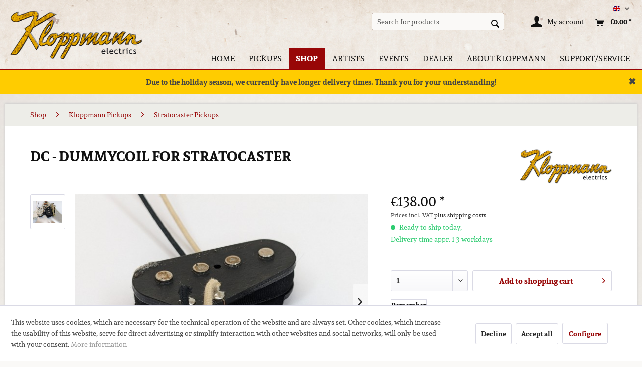

--- FILE ---
content_type: text/html; charset=UTF-8
request_url: https://www.kloppmann-electrics.com/en/dc-dummycoil-for-stratocaster.html
body_size: 14755
content:
<!DOCTYPE html> <html class="no-js" lang="en" itemscope="itemscope" itemtype="https://schema.org/WebPage"> <head> <meta charset="utf-8"> <meta name="author" content="Kloppmann Electrics" /> <meta name="robots" content="index,follow" /> <meta name="revisit-after" content="15 days" /> <meta name="keywords" content="is, as, Thomas, sounds., The, then, to, with, my, Dummy, DC, materially reduced., tone, more, stable, and smoother, which, hugely, beneficial, in high-gain" /> <meta name="description" content="Thomas Blug was instrumental in my decision to develop my own Dummy Coil (DC). So what is a Dummy Coil? Well, I´ll have to get a little technical now…" /> <meta property="og:type" content="product" /> <meta property="og:site_name" content="Kloppmann Electrics" /> <meta property="og:url" content="https://www.kloppmann-electrics.com/en/dc-dummycoil-for-stratocaster.html" /> <meta property="og:title" content="DC - Dummycoil for Stratocaster" /> <meta property="og:description" content="Thomas Blug was instrumental in my decision&amp;nbsp;to develop my own Dummy Coil&amp;nbsp;(DC). So what is a Dummy Coil? Well,&amp;nbsp;I´ll have to get a…" /> <meta property="og:image" content="https://www.kloppmann-electrics.com/media/image/20/b9/4c/DCT.jpg" /> <meta property="product:brand" content="Kloppmann Electrics" /> <meta property="product:price" content="138,00" /> <meta property="product:product_link" content="https://www.kloppmann-electrics.com/en/dc-dummycoil-for-stratocaster.html" /> <meta name="twitter:card" content="product" /> <meta name="twitter:site" content="Kloppmann Electrics" /> <meta name="twitter:title" content="DC - Dummycoil for Stratocaster" /> <meta name="twitter:description" content="Thomas Blug was instrumental in my decision&amp;nbsp;to develop my own Dummy Coil&amp;nbsp;(DC). So what is a Dummy Coil? Well,&amp;nbsp;I´ll have to get a…" /> <meta name="twitter:image" content="https://www.kloppmann-electrics.com/media/image/20/b9/4c/DCT.jpg" /> <meta itemprop="copyrightHolder" content="Kloppmann Electrics" /> <meta itemprop="copyrightYear" content="2016" /> <meta itemprop="isFamilyFriendly" content="True" /> <meta itemprop="image" content="https://www.kloppmann-electrics.com/media/image/5b/f6/8d/logo_kloppmann.png" /> <meta name="viewport" content="width=device-width, initial-scale=1.0"> <meta name="mobile-web-app-capable" content="yes"> <meta name="apple-mobile-web-app-title" content="Kloppmann Electrics"> <meta name="apple-mobile-web-app-capable" content="yes"> <meta name="apple-mobile-web-app-status-bar-style" content="default"> <link rel="alternate" hreflang="de-DE" href="https://www.kloppmann-electrics.com/de/dc-dummycoil-fuer-stratocaster.html" /> <link rel="alternate" hreflang="en-GB" href="https://www.kloppmann-electrics.com/en/dc-dummycoil-for-stratocaster.html" /> <link rel="apple-touch-icon-precomposed" href="https://www.kloppmann-electrics.com/media/image/31/98/b7/Kloppmann-Electrics-Icon.png"> <link rel="shortcut icon" href="https://www.kloppmann-electrics.com/media/image/31/98/b7/Kloppmann-Electrics-Icon.png"> <meta name="msapplication-navbutton-color" content="#111111" /> <meta name="application-name" content="Kloppmann Electrics" /> <meta name="msapplication-starturl" content="https://www.kloppmann-electrics.com/en/" /> <meta name="msapplication-window" content="width=1024;height=768" /> <meta name="msapplication-TileImage" content="https://www.kloppmann-electrics.com/media/image/31/98/b7/Kloppmann-Electrics-Icon.png"> <meta name="msapplication-TileColor" content="#111111"> <meta name="theme-color" content="#111111" /> <link rel="canonical" href="https://www.kloppmann-electrics.com/en/dc-dummycoil-for-stratocaster.html" /> <title itemprop="name">DC - Dummycoil for Stratocaster | Stratocaster Pickups | Kloppmann Pickups | Shop | Kloppmann Electrics</title> <link href="/web/cache/1765453276_365097d227e88b328ff53e6b22246e6c.css" media="all" rel="stylesheet" type="text/css" /> <link rel="stylesheet" href="https://www.kloppmann-electrics.com/css/kloppmann.css"> <script>var bilobaGtagjsConfig = window.bilobaGtagjsConfig = {"currency":"EUR","currentConsentManager":"shopwareCookieConsentManager","dataAttributeForCustomConsentManagers":null,"debug_mode_enabled":true,"enable_advanced_conversion_data":true,"enabled":true,"ga_anonymizeip":true,"ga_id":"G-SEECBL7RN2","ga_optout":true,"gaw_conversion_id":"","gaw_id":"","google_business_vertical":"retail","respect_dnt":true,"cookie_note_mode":1,"show_cookie_note":true};</script> <script>
// Disable tracking if the opt-out cookie exists.
var gaDisableStr = 'ga-disable-G-SEECBL7RN2';
if (document.cookie.indexOf(gaDisableStr + '=true') > -1) {
window[gaDisableStr] = true;
}
// Opt-out function
function gaOptout() {
document.cookie = gaDisableStr + '=true; expires=Thu, 31 Dec 2199 23:59:59 UTC; path=/';
window[gaDisableStr] = true;
}
var bilobaGoogleGtagjs = {
isCookieAllowed: function() {
// Check if third partie consent manager is used and return true
if((window.bilobaGtagjsConfig.currentConsentManager == "cookieBot") || (window.bilobaGtagjsConfig.currentConsentManager == "UserCentrics") || (window.bilobaGtagjsConfig.currentConsentManager == "CCM19") || (window.bilobaGtagjsConfig.currentConsentManager == "CMP") || (window.bilobaGtagjsConfig.currentConsentManager == "cookieFirst")) {
return true;
}
if(document.cookie.indexOf('cookieDeclined=1') !== -1) {
return false;
}
if(document.cookie.indexOf('allowCookie=1') !== -1) {
return true;
}
return document.cookie.indexOf('"name":"biloba_google_gtagjs","active":true') !== -1;
},
isDntValid: function() {
if(bilobaGtagjsConfig.respect_dnt == false) {
return true;
}
// check if dnt is available
if (window.doNotTrack || navigator.doNotTrack || navigator.msDoNotTrack) {
// check if dnt is active
if (window.doNotTrack == "1" || navigator.doNotTrack == "yes" || navigator.doNotTrack == "1" || navigator.msDoNotTrack == "1") {
return false;
}
}
return true;
},
isOptout: function() {
var gaDisableStr = 'ga-disable-' + bilobaGtagjsConfig.ga_id;
if (document.cookie.indexOf(gaDisableStr + '=true') > -1) {
return true;
}
return false;
},
shouldLoad: function() {
return this.isCookieAllowed() && this.isDntValid() && !this.isOptout();
},
loadJs: function(){
var script = document.createElement('script');
// Check if third party Consent Manager is used
if(window.bilobaGtagjsConfig.currentConsentManager == "cookieBot") {
// Set type to text/plain
script.setAttribute('type', 'text/plain');
// Check if expert mode has a value
if(window.bilobaGtagjsConfig.dataAttributeForCustomConsentManagers) {
// Set the dataattribute
script.setAttribute('data-cookieconsent', window.bilobaGtagjsConfig.dataAttributeForCustomConsentManagers);
}else {
// Set the default dataattribute to marketing
script.setAttribute('data-cookieconsent', 'marketing');
}
}else if(window.bilobaGtagjsConfig.currentConsentManager == "UserCentrics") {
// Set type to text/plain
script.setAttribute('type', 'text/plain');
// Check if expert mode has a value
if(window.bilobaGtagjsConfig.dataAttributeForCustomConsentManagers) {
// Set the dataattribute
script.setAttribute('data-usercentrics', window.bilobaGtagjsConfig.dataAttributeForCustomConsentManagers);
}else {
// Set the default dataattribute to marketing
script.setAttribute('data-usercentrics', 'Google Analytics');
}
// If we use CookieFirst
}else if(window.bilobaGtagjsConfig.currentConsentManager == "cookieFirst") {
// Set type to text/plain
script.setAttribute('type', 'text/plain');
// Check if expert mode has a value
if(window.bilobaGtagjsConfig.dataAttributeForCustomConsentManagers) {
// Set the dataattribute
script.setAttribute('data-cookiefirst-category', window.bilobaGtagjsConfig.dataAttributeForCustomConsentManagers);
}else {
// Set the default dataattribute to advertising
script.setAttribute('data-cookiefirst-category', 'advertising');
}
}else if(window.bilobaGtagjsConfig.currentConsentManager == "CCM19") {
// Set type to text/plain
script.setAttribute('type', 'text/x-ccm-loader');
}else if(window.bilobaGtagjsConfig.currentConsentManager == "CMP") {
// Set type to text/plain
script.setAttribute('type', 'text/plain');
// Set the dataattribute
script.setAttribute('data-cmp-vendor', "s26");
// Adding class name
script.setAttribute('class' , "cmplazyload");
}else {
script.setAttribute('type', 'text/javascript');
}
// script.setAttribute('type', 'text/javascript');
script.setAttribute('src', 'https://www.googletagmanager.com/gtag/js?id=' + (bilobaGtagjsConfig.ga_id ? bilobaGtagjsConfig.ga_id : bilobaGtagjsConfig.gaw_id));
document.getElementsByTagName('head')[0].appendChild(script);
},
// consent update event
consentGranted: function() {
gtag('consent', 'update', {
'ad_storage': 'granted',
'ad_user_data': 'granted',
'ad_personalization': 'granted',
'analytics_storage': 'granted'
});
},
isGA4ID: function() {
return bilobaGtagjsConfig.ga_id.startsWith("G");
}
};
window.dataLayer = window.dataLayer || [];
function gtag(){window.dataLayer.push(arguments)};
// LoadJS when the page is loading
if(bilobaGoogleGtagjs.shouldLoad()) {
if((((bilobaGtagjsConfig.ga_id !== '' && bilobaGtagjsConfig.ga_id !== null ) && (bilobaGtagjsConfig.gaw_id !== '' && bilobaGtagjsConfig.gaw_id !== null ))
|| ((bilobaGtagjsConfig.ga_id !== '' && bilobaGtagjsConfig.ga_id !== null )
|| (bilobaGtagjsConfig.gaw_id !== '' && bilobaGtagjsConfig.gaw_id !== null ))) && !bilobaGoogleGtagjs.isOptout()) {
bilobaGoogleGtagjs.loadJs();
}
gtag('consent', 'update', {
'ad_storage': 'granted',
'ad_user_data': 'granted',
'ad_personalization': 'granted',
'analytics_storage': 'granted'
});
}else {
// If Cookie consent is given update storages
gtag('consent', 'default', {
'ad_storage': 'denied',
'ad_user_data': 'denied',
'ad_personalization': 'denied',
'analytics_storage': 'denied'
});
}
gtag('js', new Date());
gtag('config', 'G-SEECBL7RN2', {'anonymize_ip': true, 'send_page_view': false, 'debug_mode': true});
gtag('event', 'page_view');
gtag('event', 'view_item', {
"currency": "EUR",
"items": [{
"item_id": "DCDummycoil",
"item_name": "DC - Dummycoil for Stratocaster",
"item_brand": "Kloppmann Electrics",
"item_category": "Stratocaster Pickups",
"quantity": 1,
"price":  138.00,
"google_business_vertical": "retail",
}]
});
</script> </head> <body class="is--ctl-detail is--act-index is--no-sidebar" > <div data-paypalUnifiedMetaDataContainer="true" data-paypalUnifiedRestoreOrderNumberUrl="https://www.kloppmann-electrics.com/en/widgets/PaypalUnifiedOrderNumber/restoreOrderNumber" class="is--hidden"> </div> <input type="hidden" name="sBitGlobalCurrency" value="EUR"/> <input type="hidden" name="sGoogleBussinessVertical" value="retail"/> <div class="page-wrap"> <noscript class="noscript-main"> <div class="alert is--warning"> <div class="alert--icon"> <i class="icon--element icon--warning"></i> </div> <div class="alert--content"> To be able to use Kloppmann&#x20;Electrics in full range, we recommend activating Javascript in your browser. </div> </div> </noscript> <header class="header-main"> <div class="top-bar"> <div class="container block-group"> <nav class="top-bar--navigation block" role="menubar">  <div class="top-bar--language navigation--entry"> <form method="post" class="language--form"> <div class="field--select"> <div class="language--flag en_GB">Englisch</div> <div class="select-field"> <select name="__shop" class="language--select" data-auto-submit="true"> <option value="1" > Deutsch </option> <option value="3" selected="selected"> Englisch </option> </select> </div> <input type="hidden" name="__redirect" value="1"> </div> </form> </div>  <div class="navigation--entry entry--service has--drop-down" role="menuitem" aria-haspopup="true" data-drop-down-menu="true"> <i class="icon--service"></i> Service/Help <ul class="service--list is--rounded" role="menu"> <li class="service--entry" role="menuitem"> <a class="service--link" href="https://www.kloppmann-electrics.com/en/imprint" title="Imprint" > Imprint </a> </li> <li class="service--entry" role="menuitem"> <a class="service--link" href="https://www.kloppmann-electrics.com/en/general-terms-and-conditions" title="General Terms and Conditions" > General Terms and Conditions </a> </li> <li class="service--entry" role="menuitem"> <a class="service--link" href="https://www.kloppmann-electrics.com/en/data-privacy-policy" title="Data Privacy Policy" > Data Privacy Policy </a> </li> <li class="service--entry" role="menuitem"> <a class="service--link" href="https://www.kloppmann-electrics.com/en/instructions-on-withdrawal" title="Instructions on Withdrawal" > Instructions on Withdrawal </a> </li> <li class="service--entry" role="menuitem"> <a class="service--link" href="https://www.kloppmann-electrics.com/en/online-dispute-resolution-platform" title="Online Dispute Resolution Platform" > Online Dispute Resolution Platform </a> </li> <li class="service--entry" role="menuitem"> <a class="service--link" href="javascript:openCookieConsentManager()" title="Cookie-Preferences" > Cookie-Preferences </a> </li> </ul> </div> </nav> </div> </div> <div class="container header--navigation"> <div class="logo-main block-group" role="banner"> <div class="logo--shop block"> <a class="logo--link" href="https://www.kloppmann-electrics.com/en/" title="Kloppmann Electrics - Switch to homepage"> <picture> <source srcset="https://www.kloppmann-electrics.com/media/image/5b/f6/8d/logo_kloppmann.png" media="(min-width: 78.75em)"> <source srcset="https://www.kloppmann-electrics.com/media/image/5b/f6/8d/logo_kloppmann.png" media="(min-width: 64em)"> <source srcset="https://www.kloppmann-electrics.com/media/image/5b/f6/8d/logo_kloppmann.png" media="(min-width: 48em)"> <img srcset="https://www.kloppmann-electrics.com/media/image/5b/f6/8d/logo_kloppmann.png" alt="Kloppmann Electrics - Switch to homepage" /> </picture> </a> </div> </div> <nav class="shop--navigation block-group"> <ul class="navigation--list block-group" role="menubar"> <li class="navigation--entry entry--menu-left" role="menuitem"> <a class="entry--link entry--trigger btn is--icon-left" href="#offcanvas--left" data-offcanvas="true" data-offCanvasSelector=".sidebar-main" aria-label="Menu"> <i class="icon--menu"></i> Menu </a> </li> <li class="navigation--entry entry--search" role="menuitem" data-search="true" aria-haspopup="true" data-minLength="2"> <a class="btn entry--link entry--trigger" href="#show-hide--search" title="Show / close search" aria-label="Show / close search"> <i class="icon--search"></i> <span class="search--display">Search</span> </a> <form action="/en/search" method="get" class="main-search--form"> <input type="search" name="sSearch" aria-label="Search for products" class="main-search--field" autocomplete="off" autocapitalize="off" placeholder="Search for products" maxlength="30" /> <button type="submit" class="main-search--button" aria-label="Search"> <i class="icon--search"></i> <span class="main-search--text">Search</span> </button> <div class="form--ajax-loader">&nbsp;</div> </form> <div class="main-search--results"></div> </li>  <li class="navigation--entry entry--notepad" role="menuitem"> <a href="https://www.kloppmann-electrics.com/en/note" title="Wish list" aria-label="Wish list" class="btn"> <i class="icon--heart"></i> </a> </li> <li class="navigation--entry entry--account" role="menuitem" data-offcanvas="true" data-offCanvasSelector=".account--dropdown-navigation"> <a href="https://www.kloppmann-electrics.com/en/account" title="My account" aria-label="My account" class="btn is--icon-left entry--link account--link"> <i class="icon--account"></i> <span class="account--display"> My account </span> </a> </li> <li class="navigation--entry entry--cart" role="menuitem"> <a class="btn is--icon-left cart--link" href="https://www.kloppmann-electrics.com/en/checkout/cart" title="Shopping cart" aria-label="Shopping cart"> <span class="cart--display"> Shopping cart </span> <span class="badge is--primary is--minimal cart--quantity is--hidden">0</span> <i class="icon--basket"></i> <span class="cart--amount"> &euro;0.00 * </span> </a> <div class="ajax-loader">&nbsp;</div> </li>  </ul> </nav> <div class="container--ajax-cart" data-collapse-cart="true" data-displayMode="offcanvas"></div> </div> </header> <nav class="navigation-main"> <div class="container" data-menu-scroller="true" data-listSelector=".navigation--list.container" data-viewPortSelector=".navigation--list-wrapper"> <div class="navigation--list-wrapper"> <ul class="navigation--list container" role="menubar" itemscope="itemscope" itemtype="https://schema.org/SiteNavigationElement"> <li class="navigation--entry is--home" role="menuitem"><a class="navigation--link is--first" href="https://www.kloppmann-electrics.com/en/" title="Home" aria-label="Home" itemprop="url"><span itemprop="name">Home</span></a></li><li class="navigation--entry" role="menuitem"><a class="navigation--link" href="https://www.kloppmann-electrics.com/en/pickups/" title="Pickups" aria-label="Pickups" itemprop="url"><span itemprop="name">Pickups</span></a></li><li class="navigation--entry is--active" role="menuitem"><a class="navigation--link is--active" href="https://www.kloppmann-electrics.com/en/shop/" title="Shop" aria-label="Shop" itemprop="url"><span itemprop="name">Shop</span></a></li><li class="navigation--entry" role="menuitem"><a class="navigation--link" href="https://www.kloppmann-electrics.com/en/artists/" title="Artists" aria-label="Artists" itemprop="url"><span itemprop="name">Artists</span></a></li><li class="navigation--entry" role="menuitem"><a class="navigation--link" href="https://www.kloppmann-electrics.com/en/events/" title="Events" aria-label="Events" itemprop="url"><span itemprop="name">Events</span></a></li><li class="navigation--entry" role="menuitem"><a class="navigation--link" href="/en/storelocator" title="Dealer" aria-label="Dealer" itemprop="url"><span itemprop="name">Dealer</span></a></li><li class="navigation--entry" role="menuitem"><a class="navigation--link" href="https://www.kloppmann-electrics.com/en/about-kloppmann/" title="About Kloppmann" aria-label="About Kloppmann" itemprop="url"><span itemprop="name">About Kloppmann</span></a></li><li class="navigation--entry" role="menuitem"><a class="navigation--link" href="https://www.kloppmann-electrics.com/en/supportservice/" title="Support/Service" aria-label="Support/Service" itemprop="url"><span itemprop="name">Support/Service</span></a></li> </ul> </div> <div class="advanced-menu" data-advanced-menu="true" data-hoverDelay="250"> <div class="menu--container"> <div class="button-container"> <a href="https://www.kloppmann-electrics.com/en/pickups/" class="button--category" aria-label="To category Pickups" title="To category Pickups"> <i class="icon--arrow-right"></i> To category Pickups </a> <span class="button--close"> <i class="icon--cross"></i> </span> </div> <div class="content--wrapper has--content has--teaser"> <ul class="menu--list menu--level-0 columns--2" style="width: 50%;"> <li class="menu--list-item item--level-0" style="width: 100%"> <a href="https://www.kloppmann-electrics.com/en/pickups/stratocaster-pickups/" class="menu--list-item-link" aria-label="Stratocaster Pickups" title="Stratocaster Pickups">Stratocaster Pickups</a> </li> <li class="menu--list-item item--level-0" style="width: 100%"> <a href="https://www.kloppmann-electrics.com/en/pickups/telecaster-pickups/" class="menu--list-item-link" aria-label="Telecaster Pickups" title="Telecaster Pickups">Telecaster Pickups</a> </li> <li class="menu--list-item item--level-0" style="width: 100%"> <a href="https://www.kloppmann-electrics.com/en/pickups/paf-humbucker/" class="menu--list-item-link" aria-label="PAF Humbucker" title="PAF Humbucker">PAF Humbucker</a> </li> <li class="menu--list-item item--level-0" style="width: 100%"> <a href="https://www.kloppmann-electrics.com/en/pickups/p90-pickups/" class="menu--list-item-link" aria-label="P90 Pickups" title="P90 Pickups">P90 Pickups</a> </li> <li class="menu--list-item item--level-0" style="width: 100%"> <a href="https://www.kloppmann-electrics.com/en/pickups/bass-pickups/" class="menu--list-item-link" aria-label="Bass Pickups" title="Bass Pickups">Bass Pickups</a> </li> <li class="menu--list-item item--level-0" style="width: 100%"> <a href="https://www.kloppmann-electrics.com/en/pickups/signature-pickups/" class="menu--list-item-link" aria-label="Signature Pickups" title="Signature Pickups">Signature Pickups</a> </li> </ul> <div class="menu--delimiter" style="right: 50%;"></div> <div class="menu--teaser" style="width: 50%;"> <div class="teaser--headline">Pickups</div> <div class="teaser--text"> Learn more about Kloppmann Pickups. <a class="teaser--text-link" href="https://www.kloppmann-electrics.com/en/pickups/" aria-label="learn more" title="learn more"> learn more </a> </div> </div> </div> </div> <div class="menu--container"> <div class="button-container"> <a href="https://www.kloppmann-electrics.com/en/shop/" class="button--category" aria-label="To category Shop" title="To category Shop"> <i class="icon--arrow-right"></i> To category Shop </a> <span class="button--close"> <i class="icon--cross"></i> </span> </div> <div class="content--wrapper has--content has--teaser"> <ul class="menu--list menu--level-0 columns--2" style="width: 50%;"> <li class="menu--list-item item--level-0" style="width: 100%"> <a href="https://www.kloppmann-electrics.com/en/shop/kloppmann-pickups/" class="menu--list-item-link" aria-label="Kloppmann Pickups" title="Kloppmann Pickups">Kloppmann Pickups</a> <ul class="menu--list menu--level-1 columns--2"> <li class="menu--list-item item--level-1"> <a href="https://www.kloppmann-electrics.com/en/shop/kloppmann-pickups/stratocaster-pickups/" class="menu--list-item-link" aria-label="Stratocaster Pickups" title="Stratocaster Pickups">Stratocaster Pickups</a> </li> <li class="menu--list-item item--level-1"> <a href="https://www.kloppmann-electrics.com/en/shop/kloppmann-pickups/telecaster-pickups/" class="menu--list-item-link" aria-label="Telecaster Pickups" title="Telecaster Pickups">Telecaster Pickups</a> </li> <li class="menu--list-item item--level-1"> <a href="https://www.kloppmann-electrics.com/en/shop/kloppmann-pickups/paf-humbucker/" class="menu--list-item-link" aria-label="PAF Humbucker" title="PAF Humbucker">PAF Humbucker</a> </li> <li class="menu--list-item item--level-1"> <a href="https://www.kloppmann-electrics.com/en/shop/kloppmann-pickups/p90-pickups/" class="menu--list-item-link" aria-label="P90 Pickups" title="P90 Pickups">P90 Pickups</a> </li> <li class="menu--list-item item--level-1"> <a href="https://www.kloppmann-electrics.com/en/shop/kloppmann-pickups/jazzmaster-jaguar-pickups/" class="menu--list-item-link" aria-label="Jazzmaster &amp; Jaguar Pickups" title="Jazzmaster &amp; Jaguar Pickups">Jazzmaster & Jaguar Pickups</a> </li> <li class="menu--list-item item--level-1"> <a href="https://www.kloppmann-electrics.com/en/shop/kloppmann-pickups/bass-pickups/" class="menu--list-item-link" aria-label="Bass Pickups" title="Bass Pickups">Bass Pickups</a> </li> <li class="menu--list-item item--level-1"> <a href="https://www.kloppmann-electrics.com/en/shop/kloppmann-pickups/signature-pickups/" class="menu--list-item-link" aria-label="Signature Pickups" title="Signature Pickups">Signature Pickups</a> </li> </ul> </li> <li class="menu--list-item item--level-0" style="width: 100%"> <a href="https://www.kloppmann-electrics.com/en/shop/pickup-accessories/" class="menu--list-item-link" aria-label="Pickup Accessories" title="Pickup Accessories">Pickup Accessories</a> <ul class="menu--list menu--level-1 columns--2"> <li class="menu--list-item item--level-1"> <a href="https://www.kloppmann-electrics.com/en/shop/pickup-accessories/wiring-kits-guards/" class="menu--list-item-link" aria-label="Wiring Kits &amp; Guards" title="Wiring Kits &amp; Guards">Wiring Kits & Guards</a> </li> <li class="menu--list-item item--level-1"> <a href="https://www.kloppmann-electrics.com/en/shop/pickup-accessories/electronics/" class="menu--list-item-link" aria-label="Electronics" title="Electronics">Electronics</a> </li> <li class="menu--list-item item--level-1"> <a href="https://www.kloppmann-electrics.com/en/shop/pickup-accessories/plastics/" class="menu--list-item-link" aria-label="Plastics" title="Plastics">Plastics</a> </li> <li class="menu--list-item item--level-1"> <a href="https://www.kloppmann-electrics.com/en/shop/pickup-accessories/wire-and-more/" class="menu--list-item-link" aria-label="Wire and more" title="Wire and more">Wire and more</a> </li> </ul> </li> <li class="menu--list-item item--level-0" style="width: 100%"> <a href="https://www.kloppmann-electrics.com/en/shop/kloppmann-selected/" class="menu--list-item-link" aria-label="Kloppmann Selected" title="Kloppmann Selected">Kloppmann Selected</a> <ul class="menu--list menu--level-1 columns--2"> <li class="menu--list-item item--level-1"> <a href="https://www.kloppmann-electrics.com/en/shop/kloppmann-selected/guitars/" class="menu--list-item-link" aria-label="Guitars" title="Guitars">Guitars</a> </li> <li class="menu--list-item item--level-1"> <a href="https://www.kloppmann-electrics.com/en/shop/kloppmann-selected/amps/" class="menu--list-item-link" aria-label="Amps" title="Amps">Amps</a> </li> <li class="menu--list-item item--level-1"> <a href="https://www.kloppmann-electrics.com/en/shop/kloppmann-selected/effects/" class="menu--list-item-link" aria-label="Effects" title="Effects">Effects</a> </li> <li class="menu--list-item item--level-1"> <a href="https://www.kloppmann-electrics.com/en/shop/kloppmann-selected/outlet/" class="menu--list-item-link" aria-label="Outlet %" title="Outlet %">Outlet %</a> </li> <li class="menu--list-item item--level-1"> <a href="https://www.kloppmann-electrics.com/en/shop/kloppmann-selected/sold-items/" class="menu--list-item-link" aria-label="Sold Items" title="Sold Items">Sold Items</a> </li> </ul> </li> <li class="menu--list-item item--level-0" style="width: 100%"> <a href="https://www.kloppmann-electrics.com/en/shop/fender-custom-shop-guitars/" class="menu--list-item-link" aria-label="Fender Custom Shop Guitars" title="Fender Custom Shop Guitars">Fender Custom Shop Guitars</a> <ul class="menu--list menu--level-1 columns--2"> <li class="menu--list-item item--level-1"> <a href="https://www.kloppmann-electrics.com/en/shop/fender-custom-shop-guitars/stratocasters/" class="menu--list-item-link" aria-label="Stratocasters" title="Stratocasters">Stratocasters</a> </li> <li class="menu--list-item item--level-1"> <a href="https://www.kloppmann-electrics.com/en/shop/fender-custom-shop-guitars/telecasters/" class="menu--list-item-link" aria-label="Telecasters" title="Telecasters">Telecasters</a> </li> </ul> </li> </ul> <div class="menu--delimiter" style="right: 50%;"></div> <div class="menu--teaser" style="width: 50%;"> <div class="teaser--headline">Shop</div> <div class="teaser--text"> You can order our pickups as well as&nbsp; guitars, amps and effects handselected by Andreas Kloppmann online at our shop. <a class="teaser--text-link" href="https://www.kloppmann-electrics.com/en/shop/" aria-label="learn more" title="learn more"> learn more </a> </div> </div> </div> </div> <div class="menu--container"> <div class="button-container"> <a href="https://www.kloppmann-electrics.com/en/artists/" class="button--category" aria-label="To category Artists" title="To category Artists"> <i class="icon--arrow-right"></i> To category Artists </a> <span class="button--close"> <i class="icon--cross"></i> </span> </div> <div class="content--wrapper has--content has--teaser"> <ul class="menu--list menu--level-0 columns--2" style="width: 50%;"> <li class="menu--list-item item--level-0" style="width: 100%"> <a href="https://www.kloppmann-electrics.com/en/artists/gregor-hilden/" class="menu--list-item-link" aria-label="Gregor Hilden" title="Gregor Hilden">Gregor Hilden</a> </li> <li class="menu--list-item item--level-0" style="width: 100%"> <a href="https://www.kloppmann-electrics.com/en/artists/thomas-blug/" class="menu--list-item-link" aria-label="Thomas Blug" title="Thomas Blug">Thomas Blug</a> </li> <li class="menu--list-item item--level-0" style="width: 100%"> <a href="https://www.kloppmann-electrics.com/en/artists/marcus-deml/" class="menu--list-item-link" aria-label="Marcus Deml" title="Marcus Deml">Marcus Deml</a> </li> <li class="menu--list-item item--level-0" style="width: 100%"> <a href="https://www.kloppmann-electrics.com/en/artists/peter-weihe/" class="menu--list-item-link" aria-label="Peter Weihe" title="Peter Weihe">Peter Weihe</a> </li> <li class="menu--list-item item--level-0" style="width: 100%"> <a href="https://www.kloppmann-electrics.com/en/artists/andy-powell/" class="menu--list-item-link" aria-label="Andy Powell" title="Andy Powell">Andy Powell</a> </li> <li class="menu--list-item item--level-0" style="width: 100%"> <a href="https://www.kloppmann-electrics.com/en/artists/bireli-lagrene/" class="menu--list-item-link" aria-label="Biréli Lagrène" title="Biréli Lagrène">Biréli Lagrène</a> </li> <li class="menu--list-item item--level-0" style="width: 100%"> <a href="https://www.kloppmann-electrics.com/en/artists/keule-pierre-blesse/" class="menu--list-item-link" aria-label="KEULE! - Pierre Blesse" title="KEULE! - Pierre Blesse">KEULE! - Pierre Blesse</a> </li> </ul> <div class="menu--delimiter" style="right: 50%;"></div> <div class="menu--teaser" style="width: 50%;"> <div class="teaser--headline">Artists</div> <div class="teaser--text"> Here you will find a number of artists who are playing Kloppmann Pickups. <a class="teaser--text-link" href="https://www.kloppmann-electrics.com/en/artists/" aria-label="learn more" title="learn more"> learn more </a> </div> </div> </div> </div> <div class="menu--container"> <div class="button-container"> <a href="https://www.kloppmann-electrics.com/en/events/" class="button--category" aria-label="To category Events" title="To category Events"> <i class="icon--arrow-right"></i> To category Events </a> <span class="button--close"> <i class="icon--cross"></i> </span> </div> <div class="content--wrapper has--teaser"> <div class="menu--teaser" style="width: 100%;"> <div class="teaser--headline">Events</div> </div> </div> </div> <div class="menu--container"> <div class="button-container"> <a href="/en/storelocator" class="button--category" aria-label="To category Dealer" title="To category Dealer"> <i class="icon--arrow-right"></i> To category Dealer </a> <span class="button--close"> <i class="icon--cross"></i> </span> </div> <div class="content--wrapper has--teaser"> <div class="menu--teaser" style="width: 100%;"> <div class="teaser--headline">Dealer</div> <div class="teaser--text"> Here you will see an overview of all Kloppmann Pickups Dealers. <a class="teaser--text-link" href="/en/storelocator" aria-label="learn more" title="learn more"> learn more </a> </div> </div> </div> </div> <div class="menu--container"> <div class="button-container"> <a href="https://www.kloppmann-electrics.com/en/about-kloppmann/" class="button--category" aria-label="To category About Kloppmann" title="To category About Kloppmann"> <i class="icon--arrow-right"></i> To category About Kloppmann </a> <span class="button--close"> <i class="icon--cross"></i> </span> </div> <div class="content--wrapper has--teaser"> <div class="menu--teaser" style="width: 100%;"> <div class="teaser--headline">About Kloppmann</div> <div class="teaser--text"> Learn more about the history of Kloppmann Electrics. <a class="teaser--text-link" href="https://www.kloppmann-electrics.com/en/about-kloppmann/" aria-label="learn more" title="learn more"> learn more </a> </div> </div> </div> </div> <div class="menu--container"> <div class="button-container"> <a href="https://www.kloppmann-electrics.com/en/supportservice/" class="button--category" aria-label="To category Support/Service" title="To category Support/Service"> <i class="icon--arrow-right"></i> To category Support/Service </a> <span class="button--close"> <i class="icon--cross"></i> </span> </div> <div class="content--wrapper has--content has--teaser"> <ul class="menu--list menu--level-0 columns--2" style="width: 50%;"> <li class="menu--list-item item--level-0" style="width: 100%"> <a href="https://www.kloppmann-electrics.com/en/supportservice/faq/" class="menu--list-item-link" aria-label="FAQ" title="FAQ">FAQ</a> </li> <li class="menu--list-item item--level-0" style="width: 100%"> <a href="https://www.kloppmann-electrics.com/en/supportservice/wiring-and-installation/" class="menu--list-item-link" aria-label="Wiring and Installation" title="Wiring and Installation">Wiring and Installation</a> </li> <li class="menu--list-item item--level-0" style="width: 100%"> <a href="https://www.kloppmann-electrics.com/en/supportservice/repairs-and-service/" class="menu--list-item-link" aria-label="Repairs and Service" title="Repairs and Service">Repairs and Service</a> </li> </ul> <div class="menu--delimiter" style="right: 50%;"></div> <div class="menu--teaser" style="width: 50%;"> <div class="teaser--headline">Support/Service</div> <div class="teaser--text"> Welcome to our support and service section. Here you will find answer to frequently asked questions, wiring diagrams and tips as well as information about pickup/guitar repairs and installation services. <a class="teaser--text-link" href="https://www.kloppmann-electrics.com/en/supportservice/" aria-label="learn more" title="learn more"> learn more </a> </div> </div> </div> </div> </div> </div> </nav> <div id="holiday-banner" class="top-banner" style=" background:#ffcc00; text-align:center; padding:12px; font-size:15px; font-weight:bold; position:relative; "> Due to the holiday season, we currently have longer delivery times. Thank you for your understanding! <span id="close-banner" style=" position:absolute; right:12px; top:8px; cursor:pointer; font-weight:bold; font-size:18px; ">✖</span> </div> <script>
// Hide the banner if user already closed it
if (localStorage.getItem('bannerClosed') === 'true') {
document.getElementById('holiday-banner').style.display = 'none';
}
// Add click event to close button
document.addEventListener('DOMContentLoaded', function() {
var closeBtn = document.getElementById('close-banner');
var banner = document.getElementById('holiday-banner');
closeBtn.addEventListener('click', function() {
banner.style.display = 'none';
localStorage.setItem('bannerClosed', 'true');
});
});
</script> <section class="content-main container block-group"> <nav class="content--breadcrumb block"> <ul class="breadcrumb--list" role="menu" itemscope itemtype="https://schema.org/BreadcrumbList"> <li role="menuitem" class="breadcrumb--entry" itemprop="itemListElement" itemscope itemtype="https://schema.org/ListItem"> <a class="breadcrumb--link" href="https://www.kloppmann-electrics.com/en/shop/" title="Shop" itemprop="item"> <link itemprop="url" href="https://www.kloppmann-electrics.com/en/shop/" /> <span class="breadcrumb--title" itemprop="name">Shop</span> </a> <meta itemprop="position" content="0" /> </li> <li role="none" class="breadcrumb--separator"> <i class="icon--arrow-right"></i> </li> <li role="menuitem" class="breadcrumb--entry" itemprop="itemListElement" itemscope itemtype="https://schema.org/ListItem"> <a class="breadcrumb--link" href="https://www.kloppmann-electrics.com/en/shop/kloppmann-pickups/" title="Kloppmann Pickups" itemprop="item"> <link itemprop="url" href="https://www.kloppmann-electrics.com/en/shop/kloppmann-pickups/" /> <span class="breadcrumb--title" itemprop="name">Kloppmann Pickups</span> </a> <meta itemprop="position" content="1" /> </li> <li role="none" class="breadcrumb--separator"> <i class="icon--arrow-right"></i> </li> <li role="menuitem" class="breadcrumb--entry is--active" itemprop="itemListElement" itemscope itemtype="https://schema.org/ListItem"> <a class="breadcrumb--link" href="https://www.kloppmann-electrics.com/en/shop/kloppmann-pickups/stratocaster-pickups/" title="Stratocaster Pickups" itemprop="item"> <link itemprop="url" href="https://www.kloppmann-electrics.com/en/shop/kloppmann-pickups/stratocaster-pickups/" /> <span class="breadcrumb--title" itemprop="name">Stratocaster Pickups</span> </a> <meta itemprop="position" content="2" /> </li> </ul> </nav> <div class="content-main--inner"> <div id='cookie-consent' class='off-canvas is--left block-transition' data-cookie-consent-manager='true' data-cookieTimeout='60'> <div class='cookie-consent--header cookie-consent--close'> Cookie preferences <i class="icon--arrow-right"></i> </div> <div class='cookie-consent--description'> This website uses cookies, which are necessary for the technical operation of the website and are always set. Other cookies, which increase the comfort when using this website, are used for direct advertising or to facilitate interaction with other websites and social networks, are only set with your consent. </div> <div class='cookie-consent--configuration'> <div class='cookie-consent--configuration-header'> <div class='cookie-consent--configuration-header-text'>Configuration</div> </div> <div class='cookie-consent--configuration-main'> <div class='cookie-consent--group'> <input type="hidden" class="cookie-consent--group-name" value="technical" /> <label class="cookie-consent--group-state cookie-consent--state-input cookie-consent--required"> <input type="checkbox" name="technical-state" class="cookie-consent--group-state-input" disabled="disabled" checked="checked"/> <span class="cookie-consent--state-input-element"></span> </label> <div class='cookie-consent--group-title' data-collapse-panel='true' data-contentSiblingSelector=".cookie-consent--group-container"> <div class="cookie-consent--group-title-label cookie-consent--state-label"> Technically required </div> <span class="cookie-consent--group-arrow is-icon--right"> <i class="icon--arrow-right"></i> </span> </div> <div class='cookie-consent--group-container'> <div class='cookie-consent--group-description'> These cookies are necessary for the basic functions of the shop. </div> <div class='cookie-consent--cookies-container'> <div class='cookie-consent--cookie'> <input type="hidden" class="cookie-consent--cookie-name" value="allowCookie" /> <label class="cookie-consent--cookie-state cookie-consent--state-input cookie-consent--required"> <input type="checkbox" name="allowCookie-state" class="cookie-consent--cookie-state-input" disabled="disabled" checked="checked" /> <span class="cookie-consent--state-input-element"></span> </label> <div class='cookie--label cookie-consent--state-label'> "Allow all cookies" cookie </div> </div> <div class='cookie-consent--cookie'> <input type="hidden" class="cookie-consent--cookie-name" value="cookieDeclined" /> <label class="cookie-consent--cookie-state cookie-consent--state-input cookie-consent--required"> <input type="checkbox" name="cookieDeclined-state" class="cookie-consent--cookie-state-input" disabled="disabled" checked="checked" /> <span class="cookie-consent--state-input-element"></span> </label> <div class='cookie--label cookie-consent--state-label'> "Decline all cookies" cookie </div> </div> <div class='cookie-consent--cookie'> <input type="hidden" class="cookie-consent--cookie-name" value="csrf_token" /> <label class="cookie-consent--cookie-state cookie-consent--state-input cookie-consent--required"> <input type="checkbox" name="csrf_token-state" class="cookie-consent--cookie-state-input" disabled="disabled" checked="checked" /> <span class="cookie-consent--state-input-element"></span> </label> <div class='cookie--label cookie-consent--state-label'> CSRF token </div> </div> <div class='cookie-consent--cookie'> <input type="hidden" class="cookie-consent--cookie-name" value="cookiePreferences" /> <label class="cookie-consent--cookie-state cookie-consent--state-input cookie-consent--required"> <input type="checkbox" name="cookiePreferences-state" class="cookie-consent--cookie-state-input" disabled="disabled" checked="checked" /> <span class="cookie-consent--state-input-element"></span> </label> <div class='cookie--label cookie-consent--state-label'> Cookie preferences </div> </div> <div class='cookie-consent--cookie'> <input type="hidden" class="cookie-consent--cookie-name" value="currency" /> <label class="cookie-consent--cookie-state cookie-consent--state-input cookie-consent--required"> <input type="checkbox" name="currency-state" class="cookie-consent--cookie-state-input" disabled="disabled" checked="checked" /> <span class="cookie-consent--state-input-element"></span> </label> <div class='cookie--label cookie-consent--state-label'> Currency change </div> </div> <div class='cookie-consent--cookie'> <input type="hidden" class="cookie-consent--cookie-name" value="nocache" /> <label class="cookie-consent--cookie-state cookie-consent--state-input cookie-consent--required"> <input type="checkbox" name="nocache-state" class="cookie-consent--cookie-state-input" disabled="disabled" checked="checked" /> <span class="cookie-consent--state-input-element"></span> </label> <div class='cookie--label cookie-consent--state-label'> Customer-specific caching </div> </div> <div class='cookie-consent--cookie'> <input type="hidden" class="cookie-consent--cookie-name" value="x-cache-context-hash" /> <label class="cookie-consent--cookie-state cookie-consent--state-input cookie-consent--required"> <input type="checkbox" name="x-cache-context-hash-state" class="cookie-consent--cookie-state-input" disabled="disabled" checked="checked" /> <span class="cookie-consent--state-input-element"></span> </label> <div class='cookie--label cookie-consent--state-label'> Individual prices </div> </div> <div class='cookie-consent--cookie'> <input type="hidden" class="cookie-consent--cookie-name" value="paypal-cookies" /> <label class="cookie-consent--cookie-state cookie-consent--state-input cookie-consent--required"> <input type="checkbox" name="paypal-cookies-state" class="cookie-consent--cookie-state-input" disabled="disabled" checked="checked" /> <span class="cookie-consent--state-input-element"></span> </label> <div class='cookie--label cookie-consent--state-label'> PayPal payments </div> </div> <div class='cookie-consent--cookie'> <input type="hidden" class="cookie-consent--cookie-name" value="shop" /> <label class="cookie-consent--cookie-state cookie-consent--state-input cookie-consent--required"> <input type="checkbox" name="shop-state" class="cookie-consent--cookie-state-input" disabled="disabled" checked="checked" /> <span class="cookie-consent--state-input-element"></span> </label> <div class='cookie--label cookie-consent--state-label'> Selected shop </div> </div> <div class='cookie-consent--cookie'> <input type="hidden" class="cookie-consent--cookie-name" value="session" /> <label class="cookie-consent--cookie-state cookie-consent--state-input cookie-consent--required"> <input type="checkbox" name="session-state" class="cookie-consent--cookie-state-input" disabled="disabled" checked="checked" /> <span class="cookie-consent--state-input-element"></span> </label> <div class='cookie--label cookie-consent--state-label'> Session </div> </div> </div> </div> </div> <div class='cookie-consent--group'> <input type="hidden" class="cookie-consent--group-name" value="comfort" /> <label class="cookie-consent--group-state cookie-consent--state-input"> <input type="checkbox" name="comfort-state" class="cookie-consent--group-state-input"/> <span class="cookie-consent--state-input-element"></span> </label> <div class='cookie-consent--group-title' data-collapse-panel='true' data-contentSiblingSelector=".cookie-consent--group-container"> <div class="cookie-consent--group-title-label cookie-consent--state-label"> Comfort functions </div> <span class="cookie-consent--group-arrow is-icon--right"> <i class="icon--arrow-right"></i> </span> </div> <div class='cookie-consent--group-container'> <div class='cookie-consent--group-description'> These cookies are used to make the shopping experience even more appealing, for example for the recognition of the visitor. </div> <div class='cookie-consent--cookies-container'> <div class='cookie-consent--cookie'> <input type="hidden" class="cookie-consent--cookie-name" value="sUniqueID" /> <label class="cookie-consent--cookie-state cookie-consent--state-input"> <input type="checkbox" name="sUniqueID-state" class="cookie-consent--cookie-state-input" /> <span class="cookie-consent--state-input-element"></span> </label> <div class='cookie--label cookie-consent--state-label'> Note </div> </div> <div class='cookie-consent--cookie'> <input type="hidden" class="cookie-consent--cookie-name" value="store-locator-consent" /> <label class="cookie-consent--cookie-state cookie-consent--state-input"> <input type="checkbox" name="store-locator-consent-state" class="cookie-consent--cookie-state-input" /> <span class="cookie-consent--state-input-element"></span> </label> <div class='cookie--label cookie-consent--state-label'> Store Locator </div> </div> </div> </div> </div> <div class='cookie-consent--group'> <input type="hidden" class="cookie-consent--group-name" value="statistics" /> <label class="cookie-consent--group-state cookie-consent--state-input"> <input type="checkbox" name="statistics-state" class="cookie-consent--group-state-input"/> <span class="cookie-consent--state-input-element"></span> </label> <div class='cookie-consent--group-title' data-collapse-panel='true' data-contentSiblingSelector=".cookie-consent--group-container"> <div class="cookie-consent--group-title-label cookie-consent--state-label"> Statistics & Tracking </div> <span class="cookie-consent--group-arrow is-icon--right"> <i class="icon--arrow-right"></i> </span> </div> <div class='cookie-consent--group-container'> <div class='cookie-consent--cookies-container'> <div class='cookie-consent--cookie'> <input type="hidden" class="cookie-consent--cookie-name" value="partner" /> <label class="cookie-consent--cookie-state cookie-consent--state-input"> <input type="checkbox" name="partner-state" class="cookie-consent--cookie-state-input" /> <span class="cookie-consent--state-input-element"></span> </label> <div class='cookie--label cookie-consent--state-label'> Affiliate program </div> </div> <div class='cookie-consent--cookie'> <input type="hidden" class="cookie-consent--cookie-name" value="_ga" /> <label class="cookie-consent--cookie-state cookie-consent--state-input"> <input type="checkbox" name="_ga-state" class="cookie-consent--cookie-state-input" /> <span class="cookie-consent--state-input-element"></span> </label> <div class='cookie--label cookie-consent--state-label'> Google Analytics </div> </div> <div class='cookie-consent--cookie'> <input type="hidden" class="cookie-consent--cookie-name" value="biloba_google_gtagjs" /> <label class="cookie-consent--cookie-state cookie-consent--state-input"> <input type="checkbox" name="biloba_google_gtagjs-state" class="cookie-consent--cookie-state-input" /> <span class="cookie-consent--state-input-element"></span> </label> <div class='cookie--label cookie-consent--state-label'> Google Analytics / AdWords </div> </div> <div class='cookie-consent--cookie'> <input type="hidden" class="cookie-consent--cookie-name" value="x-ua-device" /> <label class="cookie-consent--cookie-state cookie-consent--state-input"> <input type="checkbox" name="x-ua-device-state" class="cookie-consent--cookie-state-input" /> <span class="cookie-consent--state-input-element"></span> </label> <div class='cookie--label cookie-consent--state-label'> Track device being used </div> </div> </div> </div> </div> </div> </div> <div class="cookie-consent--save"> <input class="cookie-consent--save-button btn is--primary" type="button" value="Save preferences" /> </div> </div> <aside class="sidebar-main off-canvas"> <div class="navigation--smartphone"> <ul class="navigation--list "> <li class="navigation--entry entry--close-off-canvas"> <a href="#close-categories-menu" title="Close menu" class="navigation--link"> Close menu <i class="icon--arrow-right"></i> </a> </li> </ul> <div class="mobile--switches">  <div class="top-bar--language navigation--entry"> <form method="post" class="language--form"> <div class="field--select"> <div class="language--flag en_GB">Englisch</div> <div class="select-field"> <select name="__shop" class="language--select" data-auto-submit="true"> <option value="1" > Deutsch </option> <option value="3" selected="selected"> Englisch </option> </select> </div> <input type="hidden" name="__redirect" value="1"> </div> </form> </div>  </div> </div> <div class="sidebar--categories-wrapper" data-subcategory-nav="true" data-mainCategoryId="7" data-categoryId="62" data-fetchUrl="/en/widgets/listing/getCategory/categoryId/62"> <div class="categories--headline navigation--headline"> Categories </div> <div class="sidebar--categories-navigation"> <ul class="sidebar--navigation categories--navigation navigation--list is--drop-down is--level0 is--rounded" role="menu"> <li class="navigation--entry has--sub-children" role="menuitem"> <a class="navigation--link link--go-forward" href="https://www.kloppmann-electrics.com/en/pickups/" data-categoryId="8" data-fetchUrl="/en/widgets/listing/getCategory/categoryId/8" title="Pickups" > Pickups <span class="is--icon-right"> <i class="icon--arrow-right"></i> </span> </a> </li> <li class="navigation--entry is--active has--sub-categories has--sub-children" role="menuitem"> <a class="navigation--link is--active has--sub-categories link--go-forward" href="https://www.kloppmann-electrics.com/en/shop/" data-categoryId="30" data-fetchUrl="/en/widgets/listing/getCategory/categoryId/30" title="Shop" > Shop <span class="is--icon-right"> <i class="icon--arrow-right"></i> </span> </a> <ul class="sidebar--navigation categories--navigation navigation--list is--level1 is--rounded" role="menu"> <li class="navigation--entry is--active has--sub-categories has--sub-children" role="menuitem"> <a class="navigation--link is--active has--sub-categories link--go-forward" href="https://www.kloppmann-electrics.com/en/shop/kloppmann-pickups/" data-categoryId="61" data-fetchUrl="/en/widgets/listing/getCategory/categoryId/61" title="Kloppmann Pickups" > Kloppmann Pickups <span class="is--icon-right"> <i class="icon--arrow-right"></i> </span> </a> <ul class="sidebar--navigation categories--navigation navigation--list is--level2 navigation--level-high is--rounded" role="menu"> <li class="navigation--entry is--active" role="menuitem"> <a class="navigation--link is--active" href="https://www.kloppmann-electrics.com/en/shop/kloppmann-pickups/stratocaster-pickups/" data-categoryId="62" data-fetchUrl="/en/widgets/listing/getCategory/categoryId/62" title="Stratocaster Pickups" > Stratocaster Pickups </a> </li> <li class="navigation--entry" role="menuitem"> <a class="navigation--link" href="https://www.kloppmann-electrics.com/en/shop/kloppmann-pickups/telecaster-pickups/" data-categoryId="63" data-fetchUrl="/en/widgets/listing/getCategory/categoryId/63" title="Telecaster Pickups" > Telecaster Pickups </a> </li> <li class="navigation--entry" role="menuitem"> <a class="navigation--link" href="https://www.kloppmann-electrics.com/en/shop/kloppmann-pickups/paf-humbucker/" data-categoryId="64" data-fetchUrl="/en/widgets/listing/getCategory/categoryId/64" title="PAF Humbucker" > PAF Humbucker </a> </li> <li class="navigation--entry" role="menuitem"> <a class="navigation--link" href="https://www.kloppmann-electrics.com/en/shop/kloppmann-pickups/p90-pickups/" data-categoryId="65" data-fetchUrl="/en/widgets/listing/getCategory/categoryId/65" title="P90 Pickups" > P90 Pickups </a> </li> <li class="navigation--entry" role="menuitem"> <a class="navigation--link" href="https://www.kloppmann-electrics.com/en/shop/kloppmann-pickups/jazzmaster-jaguar-pickups/" data-categoryId="188" data-fetchUrl="/en/widgets/listing/getCategory/categoryId/188" title="Jazzmaster &amp; Jaguar Pickups" > Jazzmaster & Jaguar Pickups </a> </li> <li class="navigation--entry" role="menuitem"> <a class="navigation--link" href="https://www.kloppmann-electrics.com/en/shop/kloppmann-pickups/bass-pickups/" data-categoryId="66" data-fetchUrl="/en/widgets/listing/getCategory/categoryId/66" title="Bass Pickups" > Bass Pickups </a> </li> <li class="navigation--entry" role="menuitem"> <a class="navigation--link" href="https://www.kloppmann-electrics.com/en/shop/kloppmann-pickups/signature-pickups/" data-categoryId="94" data-fetchUrl="/en/widgets/listing/getCategory/categoryId/94" title="Signature Pickups" > Signature Pickups </a> </li> </ul> </li> <li class="navigation--entry has--sub-children" role="menuitem"> <a class="navigation--link link--go-forward" href="https://www.kloppmann-electrics.com/en/shop/pickup-accessories/" data-categoryId="97" data-fetchUrl="/en/widgets/listing/getCategory/categoryId/97" title="Pickup Accessories" > Pickup Accessories <span class="is--icon-right"> <i class="icon--arrow-right"></i> </span> </a> </li> <li class="navigation--entry has--sub-children" role="menuitem"> <a class="navigation--link link--go-forward" href="https://www.kloppmann-electrics.com/en/shop/kloppmann-selected/" data-categoryId="86" data-fetchUrl="/en/widgets/listing/getCategory/categoryId/86" title="Kloppmann Selected" > Kloppmann Selected <span class="is--icon-right"> <i class="icon--arrow-right"></i> </span> </a> </li> <li class="navigation--entry has--sub-children" role="menuitem"> <a class="navigation--link link--go-forward" href="https://www.kloppmann-electrics.com/en/shop/fender-custom-shop-guitars/" data-categoryId="208" data-fetchUrl="/en/widgets/listing/getCategory/categoryId/208" title="Fender Custom Shop Guitars" > Fender Custom Shop Guitars <span class="is--icon-right"> <i class="icon--arrow-right"></i> </span> </a> </li> </ul> </li> <li class="navigation--entry has--sub-children" role="menuitem"> <a class="navigation--link link--go-forward" href="https://www.kloppmann-electrics.com/en/artists/" data-categoryId="28" data-fetchUrl="/en/widgets/listing/getCategory/categoryId/28" title="Artists" > Artists <span class="is--icon-right"> <i class="icon--arrow-right"></i> </span> </a> </li> <li class="navigation--entry" role="menuitem"> <a class="navigation--link" href="https://www.kloppmann-electrics.com/en/events/" data-categoryId="32" data-fetchUrl="/en/widgets/listing/getCategory/categoryId/32" title="Events" > Events </a> </li> <li class="navigation--entry" role="menuitem"> <a class="navigation--link" href="/en/storelocator" data-categoryId="29" data-fetchUrl="/en/widgets/listing/getCategory/categoryId/29" title="Dealer" > Dealer </a> </li> <li class="navigation--entry" role="menuitem"> <a class="navigation--link" href="https://www.kloppmann-electrics.com/en/about-kloppmann/" data-categoryId="27" data-fetchUrl="/en/widgets/listing/getCategory/categoryId/27" title="About Kloppmann" > About Kloppmann </a> </li> <li class="navigation--entry has--sub-children" role="menuitem"> <a class="navigation--link link--go-forward" href="https://www.kloppmann-electrics.com/en/supportservice/" data-categoryId="31" data-fetchUrl="/en/widgets/listing/getCategory/categoryId/31" title="Support/Service" > Support/Service <span class="is--icon-right"> <i class="icon--arrow-right"></i> </span> </a> </li> </ul> </div> <div class="shop-sites--container is--rounded"> <div class="shop-sites--headline navigation--headline"> Information </div> <ul class="shop-sites--navigation sidebar--navigation navigation--list is--drop-down is--level0" role="menu"> <li class="navigation--entry" role="menuitem"> <a class="navigation--link" href="https://www.kloppmann-electrics.com/en/imprint" title="Imprint" data-categoryId="50" data-fetchUrl="/en/widgets/listing/getCustomPage/pageId/50" > Imprint </a> </li> <li class="navigation--entry" role="menuitem"> <a class="navigation--link" href="https://www.kloppmann-electrics.com/en/general-terms-and-conditions" title="General Terms and Conditions" data-categoryId="51" data-fetchUrl="/en/widgets/listing/getCustomPage/pageId/51" > General Terms and Conditions </a> </li> <li class="navigation--entry" role="menuitem"> <a class="navigation--link" href="https://www.kloppmann-electrics.com/en/data-privacy-policy" title="Data Privacy Policy" data-categoryId="29" data-fetchUrl="/en/widgets/listing/getCustomPage/pageId/29" > Data Privacy Policy </a> </li> <li class="navigation--entry" role="menuitem"> <a class="navigation--link" href="https://www.kloppmann-electrics.com/en/instructions-on-withdrawal" title="Instructions on Withdrawal" data-categoryId="52" data-fetchUrl="/en/widgets/listing/getCustomPage/pageId/52" > Instructions on Withdrawal </a> </li> <li class="navigation--entry" role="menuitem"> <a class="navigation--link" href="https://www.kloppmann-electrics.com/en/online-dispute-resolution-platform" title="Online Dispute Resolution Platform" data-categoryId="53" data-fetchUrl="/en/widgets/listing/getCustomPage/pageId/53" > Online Dispute Resolution Platform </a> </li> <li class="navigation--entry" role="menuitem"> <a class="navigation--link" href="javascript:openCookieConsentManager()" title="Cookie-Preferences" data-categoryId="57" data-fetchUrl="/en/widgets/listing/getCustomPage/pageId/57" > Cookie-Preferences </a> </li> </ul> </div> </div> </aside> <div class="content--wrapper"> <div class="content product--details" itemscope itemtype="https://schema.org/Product" data-ajax-wishlist="true" data-compare-ajax="true" data-ajax-variants-container="true"> <header class="product--header"> <div class="product--info"> <h1 class="product--title" itemprop="name"> DC - Dummycoil for Stratocaster </h1> <meta itemprop="image" content="https://www.kloppmann-electrics.com/media/image/ee/f5/63/DCInsideT.jpg"/> <div class="product--supplier"> <a href="https://www.kloppmann-electrics.com/en/kloppmann-electrics/" title="Further products by Kloppmann Electrics" class="product--supplier-link"> <img src="https://www.kloppmann-electrics.com/media/image/ac/24/72/Kloppmann-Electrics-Logo573444a359f62.jpg" alt="Kloppmann Electrics"> </a> </div> </div> </header> <div class="product--detail-upper block-group"> <div class="product--image-container image-slider product--image-zoom" data-image-slider="true" data-image-gallery="true" data-maxZoom="0" data-thumbnails=".image--thumbnails" > <div class="image--thumbnails image-slider--thumbnails"> <div class="image-slider--thumbnails-slide"> <a href="https://www.kloppmann-electrics.com/media/image/20/b9/4c/DCT.jpg" title="Preview: DC - Dummycoil for Stratocaster" class="thumbnail--link is--active"> <img srcset="https://www.kloppmann-electrics.com/media/image/eb/80/fb/DCT_200x200.jpg" alt="Preview: DC - Dummycoil for Stratocaster" title="Preview: DC - Dummycoil for Stratocaster" class="thumbnail--image" /> </a> <a href="https://www.kloppmann-electrics.com/media/image/ee/f5/63/DCInsideT.jpg" title="Preview: DC - Dummycoil for Stratocaster" class="thumbnail--link"> <img srcset="https://www.kloppmann-electrics.com/media/image/80/1f/54/DCInsideT_200x200.jpg" alt="Preview: DC - Dummycoil for Stratocaster" title="Preview: DC - Dummycoil for Stratocaster" class="thumbnail--image" /> </a> </div> </div> <div class="image-slider--container"> <div class="image-slider--slide"> <div class="image--box image-slider--item"> <span class="image--element" data-img-large="https://www.kloppmann-electrics.com/media/image/2a/66/c7/DCT_1280x1280.jpg" data-img-small="https://www.kloppmann-electrics.com/media/image/eb/80/fb/DCT_200x200.jpg" data-img-original="https://www.kloppmann-electrics.com/media/image/20/b9/4c/DCT.jpg" data-alt="DC - Dummycoil for Stratocaster"> <span class="image--media"> <img srcset="https://www.kloppmann-electrics.com/media/image/cd/d9/c2/DCT_600x600.jpg" src="https://www.kloppmann-electrics.com/media/image/cd/d9/c2/DCT_600x600.jpg" alt="DC - Dummycoil for Stratocaster" itemprop="image" /> </span> </span> </div> <div class="image--box image-slider--item"> <span class="image--element" data-img-large="https://www.kloppmann-electrics.com/media/image/d4/d9/a2/DCInsideT_1280x1280.jpg" data-img-small="https://www.kloppmann-electrics.com/media/image/80/1f/54/DCInsideT_200x200.jpg" data-img-original="https://www.kloppmann-electrics.com/media/image/ee/f5/63/DCInsideT.jpg" data-alt="DC - Dummycoil for Stratocaster"> <span class="image--media"> <img srcset="https://www.kloppmann-electrics.com/media/image/ab/74/db/DCInsideT_600x600.jpg" alt="DC - Dummycoil for Stratocaster" itemprop="image" /> </span> </span> </div> </div> </div> <div class="image--dots image-slider--dots panel--dot-nav"> <a href="#" class="dot--link">&nbsp;</a> <a href="#" class="dot--link">&nbsp;</a> </div> </div> <div class="product--buybox block"> <div class="is--hidden" itemprop="brand" itemtype="https://schema.org/Brand" itemscope> <meta itemprop="name" content="Kloppmann Electrics" /> </div> <div itemprop="offers" itemscope itemtype="https://schema.org/Offer" class="buybox--inner"> <meta itemprop="priceCurrency" content="EUR"/> <span itemprop="priceSpecification" itemscope itemtype="https://schema.org/PriceSpecification"> <meta itemprop="valueAddedTaxIncluded" content="true"/> </span> <meta itemprop="url" content="https://www.kloppmann-electrics.com/en/dc-dummycoil-for-stratocaster.html"/> <div class="product--price price--default"> <span class="price--content content--default"> <meta itemprop="price" content="138.00"> &euro;138.00 * </span> </div> <p class="product--tax" data-content="" data-modalbox="true" data-targetSelector="a" data-mode="ajax"> Prices incl. VAT <a title="shipping costs" href="https://www.kloppmann-electrics.com/en/shipping-costs" style="text-decoration:underline">plus shipping costs</a> </p> <div class="product--delivery"> <link itemprop="availability" href="https://schema.org/InStock" /> <p class="delivery--information"> <span class="delivery--text delivery--text-available"> <i class="delivery--status-icon delivery--status-available"></i> Ready to ship today, <br/> Delivery time appr. 1-3 workdays </span> </p> </div> <div class="product--configurator"> </div> <form name="sAddToBasket" method="post" action="https://www.kloppmann-electrics.com/en/checkout/addArticle" class="buybox--form" data-add-article="true" data-eventName="submit" data-showModal="false" data-addArticleUrl="https://www.kloppmann-electrics.com/en/checkout/ajaxAddArticleCart"> <input type="hidden" name="sPrice" value="138.00"/> <input type="hidden" name="sName" value="DC - Dummycoil for Stratocaster"/> <input type="hidden" name="sBrand" value="Kloppmann Electrics"/> <input type="hidden" name="sActionIdentifier" value=""/> <input type="hidden" name="sAddAccessories" id="sAddAccessories" value=""/> <input type="hidden" name="sAdd" value="DCDummycoil"/> <div class="buybox--button-container block-group"> <div class="buybox--quantity block"> <div class="select-field"> <select id="sQuantity" name="sQuantity" class="quantity--select"> <option value="1">1</option> <option value="2">2</option> <option value="3">3</option> <option value="4">4</option> <option value="5">5</option> <option value="6">6</option> <option value="7">7</option> <option value="8">8</option> <option value="9">9</option> <option value="10">10</option> <option value="11">11</option> <option value="12">12</option> <option value="13">13</option> <option value="14">14</option> <option value="15">15</option> <option value="16">16</option> <option value="17">17</option> <option value="18">18</option> <option value="19">19</option> <option value="20">20</option> <option value="21">21</option> <option value="22">22</option> <option value="23">23</option> <option value="24">24</option> <option value="25">25</option> <option value="26">26</option> <option value="27">27</option> <option value="28">28</option> <option value="29">29</option> <option value="30">30</option> <option value="31">31</option> <option value="32">32</option> <option value="33">33</option> <option value="34">34</option> <option value="35">35</option> <option value="36">36</option> <option value="37">37</option> <option value="38">38</option> <option value="39">39</option> <option value="40">40</option> <option value="41">41</option> <option value="42">42</option> <option value="43">43</option> <option value="44">44</option> <option value="45">45</option> <option value="46">46</option> <option value="47">47</option> <option value="48">48</option> <option value="49">49</option> <option value="50">50</option> <option value="51">51</option> <option value="52">52</option> <option value="53">53</option> <option value="54">54</option> <option value="55">55</option> <option value="56">56</option> <option value="57">57</option> <option value="58">58</option> <option value="59">59</option> <option value="60">60</option> <option value="61">61</option> <option value="62">62</option> <option value="63">63</option> <option value="64">64</option> <option value="65">65</option> <option value="66">66</option> <option value="67">67</option> <option value="68">68</option> <option value="69">69</option> <option value="70">70</option> <option value="71">71</option> <option value="72">72</option> <option value="73">73</option> <option value="74">74</option> <option value="75">75</option> <option value="76">76</option> <option value="77">77</option> <option value="78">78</option> <option value="79">79</option> <option value="80">80</option> <option value="81">81</option> <option value="82">82</option> <option value="83">83</option> <option value="84">84</option> <option value="85">85</option> <option value="86">86</option> <option value="87">87</option> <option value="88">88</option> <option value="89">89</option> <option value="90">90</option> <option value="91">91</option> <option value="92">92</option> <option value="93">93</option> <option value="94">94</option> <option value="95">95</option> <option value="96">96</option> <option value="97">97</option> <option value="98">98</option> <option value="99">99</option> <option value="100">100</option> </select> </div> </div> <button class="buybox--button block btn is--primary is--icon-right is--center is--large" name="Add to shopping cart"> <span class="buy-btn--cart-add">Add to</span> <span class="buy-btn--cart-text">shopping cart</span> <i class="icon--arrow-right"></i> </button> </div> </form> <nav class="product--actions"> <form action="https://www.kloppmann-electrics.com/en/note/add/ordernumber/DCDummycoil" method="post" class="action--form"> <button type="submit" class="action--link link--notepad" title="Add to wish list" data-ajaxUrl="https://www.kloppmann-electrics.com/en/note/ajaxAdd/ordernumber/DCDummycoil" data-text="Saved"> <i class="icon--heart"></i> <span class="action--text">Remember</span> </button> </form> </nav> </div> <ul class="product--base-info list--unstyled"> <li class="base-info--entry entry--sku"> <strong class="entry--label"> Order number: </strong> <meta itemprop="productID" content="56970"/> <span class="entry--content" itemprop="sku"> DCDummycoil </span> </li> </ul> </div> </div> <div class="tab-menu--product"> <div class="tab--navigation"> <a href="#" class="tab--link" title="Description" data-tabName="description">Description</a> </div> <div class="tab--container-list"> <div class="tab--container"> <div class="tab--header"> <a href="#" class="tab--title" title="Description">Description</a> </div> <div class="tab--preview"> Thomas Blug was instrumental in my decision&nbsp;to develop my own Dummy Coil&nbsp;(DC). So...<a href="#" class="tab--link" title=" more"> more</a> </div> <div class="tab--content"> <div class="buttons--off-canvas"> <a href="#" title="Close menu" class="close--off-canvas"> <i class="icon--arrow-left"></i> Close menu </a> </div> <div class="content--description"> <div class="content--title"> Product information "DC - Dummycoil for Stratocaster" </div> <div class="product--description" itemprop="description"> <p><span>Thomas Blug was instrumental in my decision&nbsp;to develop my own Dummy Coil&nbsp;(DC). So what is a Dummy Coil? Well,&nbsp;I´ll have to get a little technical now: The&nbsp;Coil picks up the same interference as a&nbsp;normal Strat pickup. This is then serially&nbsp;mixed with pickup signal but with alternative&nbsp;phase. The disturbance is then materially&nbsp;reduced. The tone is more stable and&nbsp;smoother, which is hugely beneficial in&nbsp;high-gain sounds. Thomas uses the DC as&nbsp;much as a filter as a hum-reducer to create&nbsp;his sounds. Put in a less than technical&nbsp;manner: it sounds great and doesn´t hum!</span></p> </div> <div class="content--title"> Related links to "DC - Dummycoil for Stratocaster" </div> <ul class="content--list list--unstyled"> <li class="list--entry"> <a href="https://www.kloppmann-electrics.com/en/inquiry-form?sInquiry=detail&sOrdernumber=DCDummycoil" rel="nofollow" class="content--link link--contact" title="Do you have any questions concerning this product?"> <i class="icon--arrow-right"></i> Do you have any questions concerning this product? </a> </li> <li class="list--entry"> <a href="https://www.kloppmann-electrics.com/en/kloppmann-electrics/" target="_parent" class="content--link link--supplier" title="Further products by Kloppmann Electrics"> <i class="icon--arrow-right"></i> Further products by Kloppmann Electrics </a> </li> </ul> </div> </div> </div> </div> </div> <div class="tab-menu--cross-selling"> <div class="tab--navigation"> <a href="#content--related-products" title="Accessories" class="tab--link"> Accessories <span class="product--rating-count-wrapper"> <span class="product--rating-count">1</span> </span> </a> </div> <div class="tab--container-list"> <div class="tab--container" data-tab-id="related"> <div class="tab--header"> <a href="#" class="tab--title" title="Accessories"> Accessories <span class="product--rating-count-wrapper"> <span class="product--rating-count">1</span> </span> </a> </div> <div class="tab--content content--related"> <div class="related--content"> <div class="product-slider " data-initOnEvent="onShowContent-related" data-product-slider="true"> <div class="product-slider--container"> <div class="product-slider--item"> <div class="product--box box--slider" data-page-index="" data-ordernumber="KE10286" > <div class="box--content is--rounded"> <div class="product--badges"> </div> <div class="product--info"> <a href="https://www.kloppmann-electrics.com/en/strat-alu-under-guard.html" title="Strat Alu Under Guard" class="product--image" data-product-ordernumber="KE10286"data-product-name="Strat Alu Under Guard"data-category-info=""data-product-price="15.00" > <span class="image--element"> <span class="image--media"> <img srcset="https://www.kloppmann-electrics.com/media/image/76/b5/f2/AUG_200x200.jpg" alt="Strat Alu Under Guard" data-extension="jpg" title="Strat Alu Under Guard" /> </span> </span> </a> <a href="https://www.kloppmann-electrics.com/en/strat-alu-under-guard.html" class="product--title" title="Strat Alu Under Guard" data-product-ordernumber="KE10286" data-product-name="Strat Alu Under Guard" data-product-price="15.00" data-category-info="" data-manufaturer-name="Kloppmann Electrics"> Strat Alu Under Guard </a> <div class="product--price-info"> <div class="price--unit" title="Content"> </div> <div class="product--price"> <span class="price--default is--nowrap"> &euro;15.00 * </span> </div> </div> </div> </div> </div> </div> </div> </div> </div> </div> </div> </div> </div> </div> </div> </div> </section> <footer class="footer-main"> <div class="container"> <div class="footer--columns block-group"> <div class="footer--column column--hotline is--first block"> <div class="column--headline">Kloppmann Hotline</div> <div class="column--content"> <p class="column--desc">Telephone support and counselling under:<br /><br /><a href="tel:+4942219246357" class="footer--phone-link">+49(0)4221 9246 357</a><br/>Mon-Fri, 3 pm - 5 pm </p> </div> </div> <div class="footer--column column--menu block"> <div class="column--headline">Shop Information</div> <nav class="column--navigation column--content"> <ul class="navigation--list" role="menu"> <li class="navigation--entry" role="menuitem"> <a class="navigation--link" href="https://www.kloppmann-electrics.com/en/payment-methods" title="Payment Methods"> Payment Methods </a> </li> <li class="navigation--entry" role="menuitem"> <a class="navigation--link" href="https://www.kloppmann-electrics.com/en/shipping-costs" title="Shipping Costs"> Shipping Costs </a> </li> <li class="navigation--entry" role="menuitem"> <a class="navigation--link" href="https://www.kloppmann-electrics.com/en/returns" title="Returns" target="_self"> Returns </a> </li> <li class="navigation--entry" role="menuitem"> <a class="navigation--link" href="https://www.kloppmann-electrics.com/en/contact" title="Contact"> Contact </a> </li> <li class="navigation--entry" role="menuitem"> <a class="navigation--link" href="https://www.kloppmann-electrics.com/en/directions-and-opening-hours" title="Directions and Opening Hours"> Directions and Opening Hours </a> </li> </ul> </nav> </div> <div class="footer--column column--menu block"> <div class="column--headline">Legal Information</div> <nav class="column--navigation column--content"> <ul class="navigation--list" role="menu"> <li class="navigation--entry" role="menuitem"> <a class="navigation--link" href="https://www.kloppmann-electrics.com/en/imprint" title="Imprint"> Imprint </a> </li> <li class="navigation--entry" role="menuitem"> <a class="navigation--link" href="https://www.kloppmann-electrics.com/en/general-terms-and-conditions" title="General Terms and Conditions"> General Terms and Conditions </a> </li> <li class="navigation--entry" role="menuitem"> <a class="navigation--link" href="https://www.kloppmann-electrics.com/en/data-privacy-policy" title="Data Privacy Policy"> Data Privacy Policy </a> </li> <li class="navigation--entry" role="menuitem"> <a class="navigation--link" href="https://www.kloppmann-electrics.com/en/instructions-on-withdrawal" title="Instructions on Withdrawal"> Instructions on Withdrawal </a> </li> <li class="navigation--entry" role="menuitem"> <a class="navigation--link" href="https://www.kloppmann-electrics.com/en/online-dispute-resolution-platform" title="Online Dispute Resolution Platform"> Online Dispute Resolution Platform </a> </li> <li class="navigation--entry" role="menuitem"> <a class="navigation--link" href="javascript:openCookieConsentManager()" title="Cookie-Preferences"> Cookie-Preferences </a> </li> <li class="navigation--entry" role="menuitem"> <a class="navigation--link" href="https://www.kloppmann-electrics.com/en/we-use-art-designed-by-freepik-www.freepik.com" title="We use art designed by Freepik (www.freepik.com)"> We use art designed by Freepik (www.freepik.com) </a> </li> </ul> </nav> </div> <div class="footer--column column--newsletter is--last block"> <div class="column--headline">Newsletter</div> <div class="column--content" data-newsletter="true"> <p class="column--desc"> Subscribe to newsletter. I have read the <a title="data-privacy-policy" href="https://www.kloppmann-electrics.com/en/data-privacy-policy">data privacy policy</a>. </p> <form class="newsletter--form" action="https://www.kloppmann-electrics.com/en/newsletter" method="post"> <input type="hidden" value="1" name="subscribeToNewsletter" /> <div class="content"> <input type="email" aria-label="Your email address" name="newsletter" class="newsletter--field" placeholder="Your email address" /> <input type="hidden" name="redirect"> <button type="submit" aria-label="Subscribe to newsletter" class="newsletter--button btn"> <i class="icon--mail"></i> <span class="button--text">Subscribe to newsletter</span> </button> </div> </form> </div> </div> </div> <div class="footer--bottom"> <div class="footer--vat-info"> <p class="vat-info--text"> * All prices incl. value added tax plus <a title="Shipping Costs" href="https://www.kloppmann-electrics.com/en/shipping-costs">Shipping Costs.</a> </p> </div> <div class="container footer-minimal"> <div class="footer--service-menu"> <ul class="service--list is--rounded" role="menu"> <li class="service--entry" role="menuitem"> <a class="service--link" href="https://www.kloppmann-electrics.com/en/imprint" title="Imprint" > Imprint </a> </li> <li class="service--entry" role="menuitem"> <a class="service--link" href="https://www.kloppmann-electrics.com/en/general-terms-and-conditions" title="General Terms and Conditions" > General Terms and Conditions </a> </li> <li class="service--entry" role="menuitem"> <a class="service--link" href="https://www.kloppmann-electrics.com/en/data-privacy-policy" title="Data Privacy Policy" > Data Privacy Policy </a> </li> <li class="service--entry" role="menuitem"> <a class="service--link" href="https://www.kloppmann-electrics.com/en/instructions-on-withdrawal" title="Instructions on Withdrawal" > Instructions on Withdrawal </a> </li> <li class="service--entry" role="menuitem"> <a class="service--link" href="https://www.kloppmann-electrics.com/en/online-dispute-resolution-platform" title="Online Dispute Resolution Platform" > Online Dispute Resolution Platform </a> </li> <li class="service--entry" role="menuitem"> <a class="service--link" href="javascript:openCookieConsentManager()" title="Cookie-Preferences" > Cookie-Preferences </a> </li> </ul> </div> </div> <div class="footer--copyright"> © 2024 Kloppmann Electrics </div> <div class="footer--logo"> <i class="icon--shopware"></i> </div> </div> </div> </footer> </div> <div class="page-wrap--cookie-permission is--hidden" data-cookie-permission="true" data-urlPrefix="https://www.kloppmann-electrics.com/en/" data-title="Cookie Guidelines" data-cookieTimeout="60" data-shopId="3"> <div class="cookie-permission--container cookie-mode--1"> <div class="cookie-permission--content cookie-permission--extra-button"> This website uses cookies, which are necessary for the technical operation of the website and are always set. Other cookies, which increase the usability of this website, serve for direct advertising or simplify interaction with other websites and social networks, will only be used with your consent. <a title="More&nbsp;information" class="cookie-permission--privacy-link" href="https://www.kloppmann-electrics.com/en/data-privacy-policy"> More&nbsp;information </a> </div> <div class="cookie-permission--button cookie-permission--extra-button"> <a href="#" class="cookie-permission--decline-button btn is--large is--center"> Decline </a> <a href="#" class="cookie-permission--accept-button btn is--large is--center"> Accept all </a> <a href="#" class="cookie-permission--configure-button btn is--primary is--large is--center" data-openConsentManager="true"> Configure </a> </div> </div> </div> <script id="footer--js-inline">
var Neti = Neti || {};
Neti.globalStoreCountriesIsoString = ['DE','NL','AT','IT','CA','US','JP','KR','CH','SE','GB'];
var timeNow = 1769323543;
var secureShop = true;
var asyncCallbacks = [];
document.asyncReady = function (callback) {
asyncCallbacks.push(callback);
};
var controller = controller || {"home":"https:\/\/www.kloppmann-electrics.com\/en\/","vat_check_enabled":"","vat_check_required":"","register":"https:\/\/www.kloppmann-electrics.com\/en\/register","checkout":"https:\/\/www.kloppmann-electrics.com\/en\/checkout","ajax_search":"https:\/\/www.kloppmann-electrics.com\/en\/ajax_search","ajax_cart":"https:\/\/www.kloppmann-electrics.com\/en\/checkout\/ajaxCart","ajax_validate":"https:\/\/www.kloppmann-electrics.com\/en\/register","ajax_add_article":"https:\/\/www.kloppmann-electrics.com\/en\/checkout\/addArticle","ajax_listing":"\/en\/widgets\/listing\/listingCount","ajax_cart_refresh":"https:\/\/www.kloppmann-electrics.com\/en\/checkout\/ajaxAmount","ajax_address_selection":"https:\/\/www.kloppmann-electrics.com\/en\/address\/ajaxSelection","ajax_address_editor":"https:\/\/www.kloppmann-electrics.com\/en\/address\/ajaxEditor"};
var snippets = snippets || { "noCookiesNotice": "We have detected that cookies are disabled in your browser. To be able to use Kloppmann\x20Electrics in full range, we recommend activating Cookies in your browser." };
var themeConfig = themeConfig || {"offcanvasOverlayPage":true};
var lastSeenProductsConfig = lastSeenProductsConfig || {"baseUrl":"\/en","shopId":3,"noPicture":"\/themes\/Frontend\/Responsive\/frontend\/_public\/src\/img\/no-picture.jpg","productLimit":"5","currentArticle":{"articleId":191,"linkDetailsRewritten":"https:\/\/www.kloppmann-electrics.com\/en\/dc-dummycoil-for-stratocaster.html","articleName":"DC - Dummycoil for Stratocaster","imageTitle":"","images":[{"source":"https:\/\/www.kloppmann-electrics.com\/media\/image\/eb\/80\/fb\/DCT_200x200.jpg","retinaSource":null,"sourceSet":"https:\/\/www.kloppmann-electrics.com\/media\/image\/eb\/80\/fb\/DCT_200x200.jpg"},{"source":"https:\/\/www.kloppmann-electrics.com\/media\/image\/cd\/d9\/c2\/DCT_600x600.jpg","retinaSource":null,"sourceSet":"https:\/\/www.kloppmann-electrics.com\/media\/image\/cd\/d9\/c2\/DCT_600x600.jpg"},{"source":"https:\/\/www.kloppmann-electrics.com\/media\/image\/2a\/66\/c7\/DCT_1280x1280.jpg","retinaSource":null,"sourceSet":"https:\/\/www.kloppmann-electrics.com\/media\/image\/2a\/66\/c7\/DCT_1280x1280.jpg"}]}};
var csrfConfig = csrfConfig || {"generateUrl":"\/en\/csrftoken","basePath":"\/","shopId":3};
var statisticDevices = [
{ device: 'mobile', enter: 0, exit: 767 },
{ device: 'tablet', enter: 768, exit: 1259 },
{ device: 'desktop', enter: 1260, exit: 5160 }
];
var cookieRemoval = cookieRemoval || 1;
</script> <script>
var datePickerGlobalConfig = datePickerGlobalConfig || {
locale: {
weekdays: {
shorthand: ['Sun', 'Mon', 'Tue', 'Wed', 'Thu', 'Fri', 'Sat'],
longhand: ['Sunday', 'Monday', 'Tuesday', 'Wednesday', 'Thursday', 'Friday', 'Saturday']
},
months: {
shorthand: ['Jan', 'Feb', 'Mar', 'Apr', 'May', 'Jun', 'Jul', 'Aug', 'Sep', 'Oct', 'Nov', 'Dec'],
longhand: ['January', 'February', 'March', 'April', 'May', 'June', 'July', 'August', 'September', 'October', 'November', 'December']
},
firstDayOfWeek: 0,
weekAbbreviation: 'Wk',
rangeSeparator: ' to ',
scrollTitle: 'Scroll to change',
toggleTitle: 'Click to open',
daysInMonth: [31, 28, 31, 30, 31, 30, 31, 31, 30, 31, 30, 31]
},
dateFormat: 'Y-m-d',
timeFormat: ' H:i:S',
altFormat: 'F j, Y',
altTimeFormat: ' - H:i'
};
</script> <script type="text/javascript">
window.Neti = window.Neti || {};
Neti.StoreLocator = Object.assign({}, Neti.StoreLocator, {
active: true,
consentUrl: 'https://www.kloppmann-electrics.com/en/StoreConsent',
consentEnabled: true,
googleLoaderConfig: {
language: 'en_GB',
apiKey: 'AIzaSyCGgXIewMM5Nn5bbVALoS49i6i99obCnV0',
storeSelectActive: false,
isStoreLocatorPage: false,
isStoreDetailPage: false        }
});
</script> <iframe id="refresh-statistics" width="0" height="0" style="display:none;"></iframe> <script>
/**
* @returns { boolean }
*/
function hasCookiesAllowed () {
if (window.cookieRemoval === 0) {
return true;
}
if (window.cookieRemoval === 1) {
if (document.cookie.indexOf('cookiePreferences') !== -1) {
return true;
}
return document.cookie.indexOf('cookieDeclined') === -1;
}
/**
* Must be cookieRemoval = 2, so only depends on existence of `allowCookie`
*/
return document.cookie.indexOf('allowCookie') !== -1;
}
/**
* @returns { boolean }
*/
function isDeviceCookieAllowed () {
var cookiesAllowed = hasCookiesAllowed();
if (window.cookieRemoval !== 1) {
return cookiesAllowed;
}
return cookiesAllowed && document.cookie.indexOf('"name":"x-ua-device","active":true') !== -1;
}
function isSecure() {
return window.secureShop !== undefined && window.secureShop === true;
}
(function(window, document) {
var par = document.location.search.match(/sPartner=([^&])+/g),
pid = (par && par[0]) ? par[0].substring(9) : null,
cur = document.location.protocol + '//' + document.location.host,
ref = document.referrer.indexOf(cur) === -1 ? document.referrer : null,
url = "/en/widgets/index/refreshStatistic",
pth = document.location.pathname.replace("https://www.kloppmann-electrics.com/en/", "/");
url += url.indexOf('?') === -1 ? '?' : '&';
url += 'requestPage=' + encodeURIComponent(pth);
url += '&requestController=' + encodeURI("detail");
if(pid) { url += '&partner=' + pid; }
if(ref) { url += '&referer=' + encodeURIComponent(ref); }
url += '&articleId=' + encodeURI("191");
if (isDeviceCookieAllowed()) {
var i = 0,
device = 'desktop',
width = window.innerWidth,
breakpoints = window.statisticDevices;
if (typeof width !== 'number') {
width = (document.documentElement.clientWidth !== 0) ? document.documentElement.clientWidth : document.body.clientWidth;
}
for (; i < breakpoints.length; i++) {
if (width >= ~~(breakpoints[i].enter) && width <= ~~(breakpoints[i].exit)) {
device = breakpoints[i].device;
}
}
document.cookie = 'x-ua-device=' + device + '; path=/' + (isSecure() ? '; secure;' : '');
}
document
.getElementById('refresh-statistics')
.src = url;
})(window, document);
</script> <script>
window.basketData = {
hasData: false,
data:[]
};
</script> <script>
var gaProperty = 'UA-88003398-1';
// Disable tracking if the opt-out cookie exists.
var disableStr = 'ga-disable-' + gaProperty;
if (document.cookie.indexOf(disableStr + '=true') > -1) {
window[disableStr] = true;
}
// Opt-out function
function gaOptout() {
document.cookie = disableStr + '=true; expires=Thu, 31 Dec 2199 23:59:59 UTC; path=/';
window[disableStr] = true;
}
</script> <div data-googleAnalytics="true" data-googleConversionID="935180955" data-googleConversionLabel="VRzqCI6z6mwQm_X2vQM" data-googleConversionLanguage="en" data-googleTrackingID="UA-88003398-1" data-googleAnonymizeIp="1" data-googleOptOutCookie="1" data-googleTrackingLibrary="ua" data-realAmount="" data-showCookieNote="1" data-cookieNoteMode="1" > </div> <script async src="/web/cache/1765453276_365097d227e88b328ff53e6b22246e6c.js" id="main-script"></script> <script>
/**
* Wrap the replacement code into a function to call it from the outside to replace the method when necessary
*/
var replaceAsyncReady = window.replaceAsyncReady = function() {
document.asyncReady = function (callback) {
if (typeof callback === 'function') {
window.setTimeout(callback.apply(document), 0);
}
};
};
document.getElementById('main-script').addEventListener('load', function() {
if (!asyncCallbacks) {
return false;
}
for (var i = 0; i < asyncCallbacks.length; i++) {
if (typeof asyncCallbacks[i] === 'function') {
asyncCallbacks[i].call(document);
}
}
replaceAsyncReady();
});
</script> </body> </html>